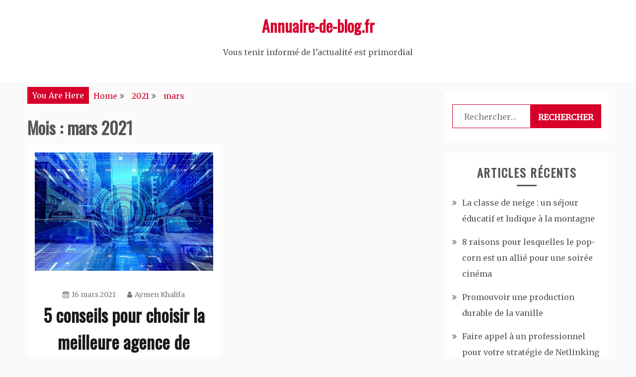

--- FILE ---
content_type: text/html; charset=UTF-8
request_url: https://annuaire-de-blog.fr/2021/03/
body_size: 12078
content:
<!doctype html>
<html lang="fr-FR" prefix="og: https://ogp.me/ns#">
<head>
    <meta charset="UTF-8">
    <meta name="viewport" content="width=device-width, initial-scale=1">
    <link rel="profile" href="http://gmpg.org/xfn/11">

    
<!-- Optimisation des moteurs de recherche par Rank Math - https://rankmath.com/ -->
<title>mars 2021 - Annuaire-de-blog.fr</title>
<meta name="robots" content="follow, noindex"/>
<meta property="og:locale" content="fr_FR" />
<meta property="og:type" content="article" />
<meta property="og:title" content="mars 2021 - Annuaire-de-blog.fr" />
<meta property="og:url" content="https://annuaire-de-blog.fr/2021/03/" />
<meta property="og:site_name" content="Annuaire-de-blog.fr" />
<meta name="twitter:card" content="summary_large_image" />
<script type="application/ld+json" class="rank-math-schema">{"@context":"https://schema.org","@graph":[{"@type":"Person","@id":"https://annuaire-de-blog.fr/#person","name":"Annuaire-de-blog.fr"},{"@type":"WebSite","@id":"https://annuaire-de-blog.fr/#website","url":"https://annuaire-de-blog.fr","name":"Annuaire-de-blog.fr","publisher":{"@id":"https://annuaire-de-blog.fr/#person"},"inLanguage":"fr-FR"},{"@type":"CollectionPage","@id":"https://annuaire-de-blog.fr/2021/03/#webpage","url":"https://annuaire-de-blog.fr/2021/03/","name":"mars 2021 - Annuaire-de-blog.fr","isPartOf":{"@id":"https://annuaire-de-blog.fr/#website"},"inLanguage":"fr-FR"}]}</script>
<!-- /Extension Rank Math WordPress SEO -->

<link rel='dns-prefetch' href='//www.googletagmanager.com' />
<link rel='dns-prefetch' href='//fonts.googleapis.com' />
<link rel="alternate" type="application/rss+xml" title="Annuaire-de-blog.fr &raquo; Flux" href="https://annuaire-de-blog.fr/feed/" />
<script type="text/javascript">
/* <![CDATA[ */
window._wpemojiSettings = {"baseUrl":"https:\/\/s.w.org\/images\/core\/emoji\/14.0.0\/72x72\/","ext":".png","svgUrl":"https:\/\/s.w.org\/images\/core\/emoji\/14.0.0\/svg\/","svgExt":".svg","source":{"concatemoji":"https:\/\/annuaire-de-blog.fr\/wp-includes\/js\/wp-emoji-release.min.js?ver=6.4.1"}};
/*! This file is auto-generated */
!function(i,n){var o,s,e;function c(e){try{var t={supportTests:e,timestamp:(new Date).valueOf()};sessionStorage.setItem(o,JSON.stringify(t))}catch(e){}}function p(e,t,n){e.clearRect(0,0,e.canvas.width,e.canvas.height),e.fillText(t,0,0);var t=new Uint32Array(e.getImageData(0,0,e.canvas.width,e.canvas.height).data),r=(e.clearRect(0,0,e.canvas.width,e.canvas.height),e.fillText(n,0,0),new Uint32Array(e.getImageData(0,0,e.canvas.width,e.canvas.height).data));return t.every(function(e,t){return e===r[t]})}function u(e,t,n){switch(t){case"flag":return n(e,"\ud83c\udff3\ufe0f\u200d\u26a7\ufe0f","\ud83c\udff3\ufe0f\u200b\u26a7\ufe0f")?!1:!n(e,"\ud83c\uddfa\ud83c\uddf3","\ud83c\uddfa\u200b\ud83c\uddf3")&&!n(e,"\ud83c\udff4\udb40\udc67\udb40\udc62\udb40\udc65\udb40\udc6e\udb40\udc67\udb40\udc7f","\ud83c\udff4\u200b\udb40\udc67\u200b\udb40\udc62\u200b\udb40\udc65\u200b\udb40\udc6e\u200b\udb40\udc67\u200b\udb40\udc7f");case"emoji":return!n(e,"\ud83e\udef1\ud83c\udffb\u200d\ud83e\udef2\ud83c\udfff","\ud83e\udef1\ud83c\udffb\u200b\ud83e\udef2\ud83c\udfff")}return!1}function f(e,t,n){var r="undefined"!=typeof WorkerGlobalScope&&self instanceof WorkerGlobalScope?new OffscreenCanvas(300,150):i.createElement("canvas"),a=r.getContext("2d",{willReadFrequently:!0}),o=(a.textBaseline="top",a.font="600 32px Arial",{});return e.forEach(function(e){o[e]=t(a,e,n)}),o}function t(e){var t=i.createElement("script");t.src=e,t.defer=!0,i.head.appendChild(t)}"undefined"!=typeof Promise&&(o="wpEmojiSettingsSupports",s=["flag","emoji"],n.supports={everything:!0,everythingExceptFlag:!0},e=new Promise(function(e){i.addEventListener("DOMContentLoaded",e,{once:!0})}),new Promise(function(t){var n=function(){try{var e=JSON.parse(sessionStorage.getItem(o));if("object"==typeof e&&"number"==typeof e.timestamp&&(new Date).valueOf()<e.timestamp+604800&&"object"==typeof e.supportTests)return e.supportTests}catch(e){}return null}();if(!n){if("undefined"!=typeof Worker&&"undefined"!=typeof OffscreenCanvas&&"undefined"!=typeof URL&&URL.createObjectURL&&"undefined"!=typeof Blob)try{var e="postMessage("+f.toString()+"("+[JSON.stringify(s),u.toString(),p.toString()].join(",")+"));",r=new Blob([e],{type:"text/javascript"}),a=new Worker(URL.createObjectURL(r),{name:"wpTestEmojiSupports"});return void(a.onmessage=function(e){c(n=e.data),a.terminate(),t(n)})}catch(e){}c(n=f(s,u,p))}t(n)}).then(function(e){for(var t in e)n.supports[t]=e[t],n.supports.everything=n.supports.everything&&n.supports[t],"flag"!==t&&(n.supports.everythingExceptFlag=n.supports.everythingExceptFlag&&n.supports[t]);n.supports.everythingExceptFlag=n.supports.everythingExceptFlag&&!n.supports.flag,n.DOMReady=!1,n.readyCallback=function(){n.DOMReady=!0}}).then(function(){return e}).then(function(){var e;n.supports.everything||(n.readyCallback(),(e=n.source||{}).concatemoji?t(e.concatemoji):e.wpemoji&&e.twemoji&&(t(e.twemoji),t(e.wpemoji)))}))}((window,document),window._wpemojiSettings);
/* ]]> */
</script>

<style id='wp-emoji-styles-inline-css' type='text/css'>

	img.wp-smiley, img.emoji {
		display: inline !important;
		border: none !important;
		box-shadow: none !important;
		height: 1em !important;
		width: 1em !important;
		margin: 0 0.07em !important;
		vertical-align: -0.1em !important;
		background: none !important;
		padding: 0 !important;
	}
</style>
<link rel='stylesheet' id='wp-block-library-css' href='https://annuaire-de-blog.fr/wp-includes/css/dist/block-library/style.min.css?ver=6.4.1' type='text/css' media='all' />
<style id='wp-block-library-theme-inline-css' type='text/css'>
.wp-block-audio figcaption{color:#555;font-size:13px;text-align:center}.is-dark-theme .wp-block-audio figcaption{color:hsla(0,0%,100%,.65)}.wp-block-audio{margin:0 0 1em}.wp-block-code{border:1px solid #ccc;border-radius:4px;font-family:Menlo,Consolas,monaco,monospace;padding:.8em 1em}.wp-block-embed figcaption{color:#555;font-size:13px;text-align:center}.is-dark-theme .wp-block-embed figcaption{color:hsla(0,0%,100%,.65)}.wp-block-embed{margin:0 0 1em}.blocks-gallery-caption{color:#555;font-size:13px;text-align:center}.is-dark-theme .blocks-gallery-caption{color:hsla(0,0%,100%,.65)}.wp-block-image figcaption{color:#555;font-size:13px;text-align:center}.is-dark-theme .wp-block-image figcaption{color:hsla(0,0%,100%,.65)}.wp-block-image{margin:0 0 1em}.wp-block-pullquote{border-bottom:4px solid;border-top:4px solid;color:currentColor;margin-bottom:1.75em}.wp-block-pullquote cite,.wp-block-pullquote footer,.wp-block-pullquote__citation{color:currentColor;font-size:.8125em;font-style:normal;text-transform:uppercase}.wp-block-quote{border-left:.25em solid;margin:0 0 1.75em;padding-left:1em}.wp-block-quote cite,.wp-block-quote footer{color:currentColor;font-size:.8125em;font-style:normal;position:relative}.wp-block-quote.has-text-align-right{border-left:none;border-right:.25em solid;padding-left:0;padding-right:1em}.wp-block-quote.has-text-align-center{border:none;padding-left:0}.wp-block-quote.is-large,.wp-block-quote.is-style-large,.wp-block-quote.is-style-plain{border:none}.wp-block-search .wp-block-search__label{font-weight:700}.wp-block-search__button{border:1px solid #ccc;padding:.375em .625em}:where(.wp-block-group.has-background){padding:1.25em 2.375em}.wp-block-separator.has-css-opacity{opacity:.4}.wp-block-separator{border:none;border-bottom:2px solid;margin-left:auto;margin-right:auto}.wp-block-separator.has-alpha-channel-opacity{opacity:1}.wp-block-separator:not(.is-style-wide):not(.is-style-dots){width:100px}.wp-block-separator.has-background:not(.is-style-dots){border-bottom:none;height:1px}.wp-block-separator.has-background:not(.is-style-wide):not(.is-style-dots){height:2px}.wp-block-table{margin:0 0 1em}.wp-block-table td,.wp-block-table th{word-break:normal}.wp-block-table figcaption{color:#555;font-size:13px;text-align:center}.is-dark-theme .wp-block-table figcaption{color:hsla(0,0%,100%,.65)}.wp-block-video figcaption{color:#555;font-size:13px;text-align:center}.is-dark-theme .wp-block-video figcaption{color:hsla(0,0%,100%,.65)}.wp-block-video{margin:0 0 1em}.wp-block-template-part.has-background{margin-bottom:0;margin-top:0;padding:1.25em 2.375em}
</style>
<style id='classic-theme-styles-inline-css' type='text/css'>
/*! This file is auto-generated */
.wp-block-button__link{color:#fff;background-color:#32373c;border-radius:9999px;box-shadow:none;text-decoration:none;padding:calc(.667em + 2px) calc(1.333em + 2px);font-size:1.125em}.wp-block-file__button{background:#32373c;color:#fff;text-decoration:none}
</style>
<style id='global-styles-inline-css' type='text/css'>
body{--wp--preset--color--black: #000000;--wp--preset--color--cyan-bluish-gray: #abb8c3;--wp--preset--color--white: #ffffff;--wp--preset--color--pale-pink: #f78da7;--wp--preset--color--vivid-red: #cf2e2e;--wp--preset--color--luminous-vivid-orange: #ff6900;--wp--preset--color--luminous-vivid-amber: #fcb900;--wp--preset--color--light-green-cyan: #7bdcb5;--wp--preset--color--vivid-green-cyan: #00d084;--wp--preset--color--pale-cyan-blue: #8ed1fc;--wp--preset--color--vivid-cyan-blue: #0693e3;--wp--preset--color--vivid-purple: #9b51e0;--wp--preset--gradient--vivid-cyan-blue-to-vivid-purple: linear-gradient(135deg,rgba(6,147,227,1) 0%,rgb(155,81,224) 100%);--wp--preset--gradient--light-green-cyan-to-vivid-green-cyan: linear-gradient(135deg,rgb(122,220,180) 0%,rgb(0,208,130) 100%);--wp--preset--gradient--luminous-vivid-amber-to-luminous-vivid-orange: linear-gradient(135deg,rgba(252,185,0,1) 0%,rgba(255,105,0,1) 100%);--wp--preset--gradient--luminous-vivid-orange-to-vivid-red: linear-gradient(135deg,rgba(255,105,0,1) 0%,rgb(207,46,46) 100%);--wp--preset--gradient--very-light-gray-to-cyan-bluish-gray: linear-gradient(135deg,rgb(238,238,238) 0%,rgb(169,184,195) 100%);--wp--preset--gradient--cool-to-warm-spectrum: linear-gradient(135deg,rgb(74,234,220) 0%,rgb(151,120,209) 20%,rgb(207,42,186) 40%,rgb(238,44,130) 60%,rgb(251,105,98) 80%,rgb(254,248,76) 100%);--wp--preset--gradient--blush-light-purple: linear-gradient(135deg,rgb(255,206,236) 0%,rgb(152,150,240) 100%);--wp--preset--gradient--blush-bordeaux: linear-gradient(135deg,rgb(254,205,165) 0%,rgb(254,45,45) 50%,rgb(107,0,62) 100%);--wp--preset--gradient--luminous-dusk: linear-gradient(135deg,rgb(255,203,112) 0%,rgb(199,81,192) 50%,rgb(65,88,208) 100%);--wp--preset--gradient--pale-ocean: linear-gradient(135deg,rgb(255,245,203) 0%,rgb(182,227,212) 50%,rgb(51,167,181) 100%);--wp--preset--gradient--electric-grass: linear-gradient(135deg,rgb(202,248,128) 0%,rgb(113,206,126) 100%);--wp--preset--gradient--midnight: linear-gradient(135deg,rgb(2,3,129) 0%,rgb(40,116,252) 100%);--wp--preset--font-size--small: 16px;--wp--preset--font-size--medium: 20px;--wp--preset--font-size--large: 25px;--wp--preset--font-size--x-large: 42px;--wp--preset--font-size--larger: 35px;--wp--preset--spacing--20: 0.44rem;--wp--preset--spacing--30: 0.67rem;--wp--preset--spacing--40: 1rem;--wp--preset--spacing--50: 1.5rem;--wp--preset--spacing--60: 2.25rem;--wp--preset--spacing--70: 3.38rem;--wp--preset--spacing--80: 5.06rem;--wp--preset--shadow--natural: 6px 6px 9px rgba(0, 0, 0, 0.2);--wp--preset--shadow--deep: 12px 12px 50px rgba(0, 0, 0, 0.4);--wp--preset--shadow--sharp: 6px 6px 0px rgba(0, 0, 0, 0.2);--wp--preset--shadow--outlined: 6px 6px 0px -3px rgba(255, 255, 255, 1), 6px 6px rgba(0, 0, 0, 1);--wp--preset--shadow--crisp: 6px 6px 0px rgba(0, 0, 0, 1);}:where(.is-layout-flex){gap: 0.5em;}:where(.is-layout-grid){gap: 0.5em;}body .is-layout-flow > .alignleft{float: left;margin-inline-start: 0;margin-inline-end: 2em;}body .is-layout-flow > .alignright{float: right;margin-inline-start: 2em;margin-inline-end: 0;}body .is-layout-flow > .aligncenter{margin-left: auto !important;margin-right: auto !important;}body .is-layout-constrained > .alignleft{float: left;margin-inline-start: 0;margin-inline-end: 2em;}body .is-layout-constrained > .alignright{float: right;margin-inline-start: 2em;margin-inline-end: 0;}body .is-layout-constrained > .aligncenter{margin-left: auto !important;margin-right: auto !important;}body .is-layout-constrained > :where(:not(.alignleft):not(.alignright):not(.alignfull)){max-width: var(--wp--style--global--content-size);margin-left: auto !important;margin-right: auto !important;}body .is-layout-constrained > .alignwide{max-width: var(--wp--style--global--wide-size);}body .is-layout-flex{display: flex;}body .is-layout-flex{flex-wrap: wrap;align-items: center;}body .is-layout-flex > *{margin: 0;}body .is-layout-grid{display: grid;}body .is-layout-grid > *{margin: 0;}:where(.wp-block-columns.is-layout-flex){gap: 2em;}:where(.wp-block-columns.is-layout-grid){gap: 2em;}:where(.wp-block-post-template.is-layout-flex){gap: 1.25em;}:where(.wp-block-post-template.is-layout-grid){gap: 1.25em;}.has-black-color{color: var(--wp--preset--color--black) !important;}.has-cyan-bluish-gray-color{color: var(--wp--preset--color--cyan-bluish-gray) !important;}.has-white-color{color: var(--wp--preset--color--white) !important;}.has-pale-pink-color{color: var(--wp--preset--color--pale-pink) !important;}.has-vivid-red-color{color: var(--wp--preset--color--vivid-red) !important;}.has-luminous-vivid-orange-color{color: var(--wp--preset--color--luminous-vivid-orange) !important;}.has-luminous-vivid-amber-color{color: var(--wp--preset--color--luminous-vivid-amber) !important;}.has-light-green-cyan-color{color: var(--wp--preset--color--light-green-cyan) !important;}.has-vivid-green-cyan-color{color: var(--wp--preset--color--vivid-green-cyan) !important;}.has-pale-cyan-blue-color{color: var(--wp--preset--color--pale-cyan-blue) !important;}.has-vivid-cyan-blue-color{color: var(--wp--preset--color--vivid-cyan-blue) !important;}.has-vivid-purple-color{color: var(--wp--preset--color--vivid-purple) !important;}.has-black-background-color{background-color: var(--wp--preset--color--black) !important;}.has-cyan-bluish-gray-background-color{background-color: var(--wp--preset--color--cyan-bluish-gray) !important;}.has-white-background-color{background-color: var(--wp--preset--color--white) !important;}.has-pale-pink-background-color{background-color: var(--wp--preset--color--pale-pink) !important;}.has-vivid-red-background-color{background-color: var(--wp--preset--color--vivid-red) !important;}.has-luminous-vivid-orange-background-color{background-color: var(--wp--preset--color--luminous-vivid-orange) !important;}.has-luminous-vivid-amber-background-color{background-color: var(--wp--preset--color--luminous-vivid-amber) !important;}.has-light-green-cyan-background-color{background-color: var(--wp--preset--color--light-green-cyan) !important;}.has-vivid-green-cyan-background-color{background-color: var(--wp--preset--color--vivid-green-cyan) !important;}.has-pale-cyan-blue-background-color{background-color: var(--wp--preset--color--pale-cyan-blue) !important;}.has-vivid-cyan-blue-background-color{background-color: var(--wp--preset--color--vivid-cyan-blue) !important;}.has-vivid-purple-background-color{background-color: var(--wp--preset--color--vivid-purple) !important;}.has-black-border-color{border-color: var(--wp--preset--color--black) !important;}.has-cyan-bluish-gray-border-color{border-color: var(--wp--preset--color--cyan-bluish-gray) !important;}.has-white-border-color{border-color: var(--wp--preset--color--white) !important;}.has-pale-pink-border-color{border-color: var(--wp--preset--color--pale-pink) !important;}.has-vivid-red-border-color{border-color: var(--wp--preset--color--vivid-red) !important;}.has-luminous-vivid-orange-border-color{border-color: var(--wp--preset--color--luminous-vivid-orange) !important;}.has-luminous-vivid-amber-border-color{border-color: var(--wp--preset--color--luminous-vivid-amber) !important;}.has-light-green-cyan-border-color{border-color: var(--wp--preset--color--light-green-cyan) !important;}.has-vivid-green-cyan-border-color{border-color: var(--wp--preset--color--vivid-green-cyan) !important;}.has-pale-cyan-blue-border-color{border-color: var(--wp--preset--color--pale-cyan-blue) !important;}.has-vivid-cyan-blue-border-color{border-color: var(--wp--preset--color--vivid-cyan-blue) !important;}.has-vivid-purple-border-color{border-color: var(--wp--preset--color--vivid-purple) !important;}.has-vivid-cyan-blue-to-vivid-purple-gradient-background{background: var(--wp--preset--gradient--vivid-cyan-blue-to-vivid-purple) !important;}.has-light-green-cyan-to-vivid-green-cyan-gradient-background{background: var(--wp--preset--gradient--light-green-cyan-to-vivid-green-cyan) !important;}.has-luminous-vivid-amber-to-luminous-vivid-orange-gradient-background{background: var(--wp--preset--gradient--luminous-vivid-amber-to-luminous-vivid-orange) !important;}.has-luminous-vivid-orange-to-vivid-red-gradient-background{background: var(--wp--preset--gradient--luminous-vivid-orange-to-vivid-red) !important;}.has-very-light-gray-to-cyan-bluish-gray-gradient-background{background: var(--wp--preset--gradient--very-light-gray-to-cyan-bluish-gray) !important;}.has-cool-to-warm-spectrum-gradient-background{background: var(--wp--preset--gradient--cool-to-warm-spectrum) !important;}.has-blush-light-purple-gradient-background{background: var(--wp--preset--gradient--blush-light-purple) !important;}.has-blush-bordeaux-gradient-background{background: var(--wp--preset--gradient--blush-bordeaux) !important;}.has-luminous-dusk-gradient-background{background: var(--wp--preset--gradient--luminous-dusk) !important;}.has-pale-ocean-gradient-background{background: var(--wp--preset--gradient--pale-ocean) !important;}.has-electric-grass-gradient-background{background: var(--wp--preset--gradient--electric-grass) !important;}.has-midnight-gradient-background{background: var(--wp--preset--gradient--midnight) !important;}.has-small-font-size{font-size: var(--wp--preset--font-size--small) !important;}.has-medium-font-size{font-size: var(--wp--preset--font-size--medium) !important;}.has-large-font-size{font-size: var(--wp--preset--font-size--large) !important;}.has-x-large-font-size{font-size: var(--wp--preset--font-size--x-large) !important;}
.wp-block-navigation a:where(:not(.wp-element-button)){color: inherit;}
:where(.wp-block-post-template.is-layout-flex){gap: 1.25em;}:where(.wp-block-post-template.is-layout-grid){gap: 1.25em;}
:where(.wp-block-columns.is-layout-flex){gap: 2em;}:where(.wp-block-columns.is-layout-grid){gap: 2em;}
.wp-block-pullquote{font-size: 1.5em;line-height: 1.6;}
</style>
<link rel='stylesheet' id='ez-toc-css' href='https://annuaire-de-blog.fr/wp-content/plugins/easy-table-of-contents/assets/css/screen.min.css?ver=2.0.76' type='text/css' media='all' />
<style id='ez-toc-inline-css' type='text/css'>
div#ez-toc-container .ez-toc-title {font-size: 120%;}div#ez-toc-container .ez-toc-title {font-weight: 500;}div#ez-toc-container ul li , div#ez-toc-container ul li a {font-size: 95%;}div#ez-toc-container ul li , div#ez-toc-container ul li a {font-weight: 500;}div#ez-toc-container nav ul ul li {font-size: 90%;}
.ez-toc-container-direction {direction: ltr;}.ez-toc-counter ul{counter-reset: item ;}.ez-toc-counter nav ul li a::before {content: counters(item, '.', decimal) '. ';display: inline-block;counter-increment: item;flex-grow: 0;flex-shrink: 0;margin-right: .2em; float: left; }.ez-toc-widget-direction {direction: ltr;}.ez-toc-widget-container ul{counter-reset: item ;}.ez-toc-widget-container nav ul li a::before {content: counters(item, '.', decimal) '. ';display: inline-block;counter-increment: item;flex-grow: 0;flex-shrink: 0;margin-right: .2em; float: left; }
</style>
<link rel='stylesheet' id='gist-style-css' href='https://annuaire-de-blog.fr/wp-content/themes/gist/style.css?ver=6.4.1' type='text/css' media='all' />
<style id='gist-style-inline-css' type='text/css'>
body { font-family: Merriweather; }body { font-size: 16px; }body { line-height : 2; }.breadcrumbs span.breadcrumb, .nav-links a, .search-form input[type=submit], #toTop, .candid-pagination .page-numbers.current, .candid-pagination .page-numbers:hover  { background : #d6002a; }.search-form input.search-field, .sticky .p-15, .related-post-entries li, .candid-pagination .page-numbers { border-color : #d6002a; }.error-404 h1, .no-results h1, a, a:visited, .related-post-entries .title:hover, .entry-title a:hover, .featured-post-title a:hover, .entry-meta.entry-category a,.widget li a:hover, .widget h1 a:hover, .widget h2 a:hover, .widget h3 a:hover, .site-title a, .site-title a:visited, .main-navigation ul li a:hover { color : #d6002a; }.btn-primary { border: 2px solid #d6002a;}
</style>
<link rel='stylesheet' id='blog-new-style-css' href='https://annuaire-de-blog.fr/wp-content/themes/blog-new/style.css?ver=6.4.1' type='text/css' media='all' />
<link rel='stylesheet' id='blog-new-google-fonts-css' href='//fonts.googleapis.com/css?family=Oswald&#038;ver=6.4.1' type='text/css' media='all' />
<link rel='stylesheet' id='gist-googleapis-css' href='//fonts.googleapis.com/css?family=Merriweather&#038;ver=6.4.1' type='text/css' media='all' />
<link rel='stylesheet' id='gist-google-fonts-css' href='//fonts.googleapis.com/css?family=Oswald&#038;ver=6.4.1' type='text/css' media='all' />
<link rel='stylesheet' id='font-awesome-css' href='https://annuaire-de-blog.fr/wp-content/themes/gist/candidthemes/assets/framework/Font-Awesome/css/font-awesome.min.css?ver=4.7.0' type='text/css' media='all' />
<script type="text/javascript" src="https://annuaire-de-blog.fr/wp-includes/js/jquery/jquery.min.js?ver=3.7.1" id="jquery-core-js"></script>
<script type="text/javascript" src="https://annuaire-de-blog.fr/wp-includes/js/jquery/jquery-migrate.min.js?ver=3.4.1" id="jquery-migrate-js"></script>

<!-- Extrait de code de la balise Google (gtag.js) ajouté par Site Kit -->
<!-- Extrait Google Analytics ajouté par Site Kit -->
<script type="text/javascript" src="https://www.googletagmanager.com/gtag/js?id=GT-TXBW52PC" id="google_gtagjs-js" async></script>
<script type="text/javascript" id="google_gtagjs-js-after">
/* <![CDATA[ */
window.dataLayer = window.dataLayer || [];function gtag(){dataLayer.push(arguments);}
gtag("set","linker",{"domains":["annuaire-de-blog.fr"]});
gtag("js", new Date());
gtag("set", "developer_id.dZTNiMT", true);
gtag("config", "GT-TXBW52PC");
 window._googlesitekit = window._googlesitekit || {}; window._googlesitekit.throttledEvents = []; window._googlesitekit.gtagEvent = (name, data) => { var key = JSON.stringify( { name, data } ); if ( !! window._googlesitekit.throttledEvents[ key ] ) { return; } window._googlesitekit.throttledEvents[ key ] = true; setTimeout( () => { delete window._googlesitekit.throttledEvents[ key ]; }, 5 ); gtag( "event", name, { ...data, event_source: "site-kit" } ); }; 
/* ]]> */
</script>
<link rel="https://api.w.org/" href="https://annuaire-de-blog.fr/wp-json/" /><link rel="EditURI" type="application/rsd+xml" title="RSD" href="https://annuaire-de-blog.fr/xmlrpc.php?rsd" />
<meta name="generator" content="WordPress 6.4.1" />
<meta name="generator" content="Site Kit by Google 1.170.0" /></head>

<body class="archive date wp-embed-responsive hfeed ct-sticky-sidebar right-sidebar">
    <div id="page" class="site container-main">
        <a class="skip-link screen-reader-text" href="#content">Skip to content</a>

        <header id="masthead" class="site-header" role="banner">
            
            <nav id="site-navigation" class="main-navigation" role="navigation">
                <div id="navbar">
                    <div class="container-inner">
                        <div id="mainnav-wrap">
                            <button class="menu-toggle" aria-controls="primary-menu" aria-expanded="false"><i
                                class="fa fa-bars"></i></button>
                                                            </div>
                        </div>
                    </div>
                </nav><!-- #site-navigation -->

                <div class="site-branding">
                    <div class="container-inner">
                                                        <p class="site-title"><a href="https://annuaire-de-blog.fr/"
                                   rel="home">Annuaire-de-blog.fr</a></p>
                                                                   <p class="site-description">Vous tenir informé de l’actualité est primordial</p>
                                                        </div>
                    </div><!-- .site-branding -->


                    <!-- .container-inner -->
                </header>
                <!-- #masthead -->
                <div class="header-image-block">
                                    </div>

                <div id="content" class="site-content container-inner p-t-15">
    <div id="primary" class="content-area">
        <main id="main" class="site-main">
            <div class="breadcrumbs">
                <div class='breadcrumbs init-animate clearfix'><span class='breadcrumb'>You Are Here</span><div id='gist-breadcrumbs' class='clearfix'><div role="navigation" aria-label="Breadcrumbs" class="breadcrumb-trail breadcrumbs" itemprop="breadcrumb"><ul class="trail-items" itemscope itemtype="http://schema.org/BreadcrumbList"><meta name="numberOfItems" content="3" /><meta name="itemListOrder" content="Ascending" /><li itemprop="itemListElement" itemscope itemtype="http://schema.org/ListItem" class="trail-item trail-begin"><a href="https://annuaire-de-blog.fr/" rel="home" itemprop="item"><span itemprop="name">Home</span></a><meta itemprop="position" content="1" /></li><li itemprop="itemListElement" itemscope itemtype="http://schema.org/ListItem" class="trail-item"><a href="https://annuaire-de-blog.fr/2021/" itemprop="item"><span itemprop="name">2021</span></a><meta itemprop="position" content="2" /></li><li itemprop="itemListElement" itemscope itemtype="http://schema.org/ListItem" class="trail-item trail-end"><a href="https://annuaire-de-blog.fr/2021/03/" itemprop="item"><span itemprop="name">mars</span></a><meta itemprop="position" content="3" /></li></ul></div></div></div>            </div>
            
                <header class="page-header">
                    <h1 class="page-title">Mois : <span>mars 2021</span></h1>                </header><!-- .page-header -->
                <div class="ct-article-wrapper clear">

                    
<article id="post-384" class="post-384 post type-post status-publish format-standard has-post-thumbnail hentry category-digital ct-col-2"">
    <div class="p-15 full-image">
        <div class="ct-featured-image">
                                        <a class="post-thumbnail" href="https://annuaire-de-blog.fr/5-conseils-pour-choisir-la-meilleure-agence-de-referencement/" aria-hidden="true">
                    <img width="1170" height="777" src="https://annuaire-de-blog.fr/wp-content/uploads/2020/11/noa-khamallah-defis-mobilite-urbaine-future-1170x777.jpg" class="full-image wp-post-image" alt="5 conseils pour choisir la meilleure agence de référencement" decoding="async" fetchpriority="high" srcset="https://annuaire-de-blog.fr/wp-content/uploads/2020/11/noa-khamallah-defis-mobilite-urbaine-future-1170x777.jpg 1170w, https://annuaire-de-blog.fr/wp-content/uploads/2020/11/noa-khamallah-defis-mobilite-urbaine-future-300x199.jpg 300w, https://annuaire-de-blog.fr/wp-content/uploads/2020/11/noa-khamallah-defis-mobilite-urbaine-future-1024x680.jpg 1024w, https://annuaire-de-blog.fr/wp-content/uploads/2020/11/noa-khamallah-defis-mobilite-urbaine-future-768x510.jpg 768w, https://annuaire-de-blog.fr/wp-content/uploads/2020/11/noa-khamallah-defis-mobilite-urbaine-future.jpg 1280w" sizes="(max-width: 1170px) 100vw, 1170px" />                </a>
            
                </div>
        <div class="entry-content">
            <header class="entry-header">
                                <div class="entry-meta">
                    <span class="posted-on"><a href="https://annuaire-de-blog.fr/5-conseils-pour-choisir-la-meilleure-agence-de-referencement/" rel="bookmark"><i class="fa fa-calendar"></i><time class="entry-date published" datetime="2021-03-16T12:01:30+01:00">16 mars 2021</time><time class="updated" datetime="2021-03-16T12:01:31+01:00">16 mars 2021</time></a></span><span class="byline"> <span class="author vcard"><a class="url fn n" href="https://annuaire-de-blog.fr/author/aymen/"><i class="fa fa-user"></i>Aymen Khalifa</a></span></span>                </div><!-- .entry-meta -->
                <h2 class="entry-title"><a href="https://annuaire-de-blog.fr/5-conseils-pour-choisir-la-meilleure-agence-de-referencement/" rel="bookmark">5 conseils pour choisir la meilleure agence de référencement</a></h2>            <div class="entry-meta entry-category">
                <span class="cat-links"> <a href="https://annuaire-de-blog.fr/category/digital/" rel="category tag">Digital</a></span>            </div><!-- .entry-meta -->
                </header>
    <!-- .entry-header -->
    <p>Faire le bon choix sur votre agence de référencement est l&rsquo;une des décisions les plus cruciales qu&rsquo;une organisation puisse prendre. Si vous faites les choses</p>

    <footer class="entry-footer">
                    <a href="https://annuaire-de-blog.fr/5-conseils-pour-choisir-la-meilleure-agence-de-referencement/" class="btn btn-primary">
                Read More
            </a>
            </footer>
<!-- .entry-footer -->
</div>
<!-- .entry-content -->
</div>
<!-- .p-15 -->
</article><!-- #post-384 -->
                </div>

                <div class='candid-pagination'></div>
        </main><!-- #main -->
    </div><!-- #primary -->


<aside id="secondary" class="widget-area" role="complementary">
	<section id="search-2" class="widget widget_search"><form role="search" method="get" class="search-form" action="https://annuaire-de-blog.fr/">
				<label>
					<span class="screen-reader-text">Rechercher :</span>
					<input type="search" class="search-field" placeholder="Rechercher…" value="" name="s" />
				</label>
				<input type="submit" class="search-submit" value="Rechercher" />
			</form></section>
		<section id="recent-posts-2" class="widget widget_recent_entries">
		<h2 class="widget-title">Articles récents</h2>
		<ul>
											<li>
					<a href="https://annuaire-de-blog.fr/la-classe-de-neige-un-sejour-educatif-et-ludique-a-la-montagne/">La classe de neige : un séjour éducatif et ludique à la montagne</a>
									</li>
											<li>
					<a href="https://annuaire-de-blog.fr/8-raisons-pour-lesquelles-le-pop-corn-est-un-allie-pour-une-soiree-cinema/">8 raisons pour lesquelles le pop-corn est un allié pour une soirée cinéma</a>
									</li>
											<li>
					<a href="https://annuaire-de-blog.fr/promouvoir-une-production-durable-de-la-vanille/">Promouvoir une production durable de la vanille</a>
									</li>
											<li>
					<a href="https://annuaire-de-blog.fr/faire-appel-a-un-professionnel-pour-votre-strategie-de-netlinking/">Faire appel à un professionnel pour votre stratégie de Netlinking</a>
									</li>
											<li>
					<a href="https://annuaire-de-blog.fr/pourquoi-les-temoignages-de-greffe-osseuse-dentaire-sont-ils-une-source-precieuse-dinformations/">Pourquoi les témoignages de greffe osseuse dentaire sont-ils une source précieuse d&rsquo;informations ?</a>
									</li>
					</ul>

		</section><section id="archives-2" class="widget widget_archive"><h2 class="widget-title">Archives</h2>
			<ul>
					<li><a href='https://annuaire-de-blog.fr/2024/01/'>janvier 2024</a></li>
	<li><a href='https://annuaire-de-blog.fr/2023/11/'>novembre 2023</a></li>
	<li><a href='https://annuaire-de-blog.fr/2023/10/'>octobre 2023</a></li>
	<li><a href='https://annuaire-de-blog.fr/2023/06/'>juin 2023</a></li>
	<li><a href='https://annuaire-de-blog.fr/2023/05/'>mai 2023</a></li>
	<li><a href='https://annuaire-de-blog.fr/2023/04/'>avril 2023</a></li>
	<li><a href='https://annuaire-de-blog.fr/2023/02/'>février 2023</a></li>
	<li><a href='https://annuaire-de-blog.fr/2022/12/'>décembre 2022</a></li>
	<li><a href='https://annuaire-de-blog.fr/2022/10/'>octobre 2022</a></li>
	<li><a href='https://annuaire-de-blog.fr/2022/09/'>septembre 2022</a></li>
	<li><a href='https://annuaire-de-blog.fr/2022/08/'>août 2022</a></li>
	<li><a href='https://annuaire-de-blog.fr/2022/07/'>juillet 2022</a></li>
	<li><a href='https://annuaire-de-blog.fr/2022/05/'>mai 2022</a></li>
	<li><a href='https://annuaire-de-blog.fr/2022/04/'>avril 2022</a></li>
	<li><a href='https://annuaire-de-blog.fr/2022/03/'>mars 2022</a></li>
	<li><a href='https://annuaire-de-blog.fr/2022/02/'>février 2022</a></li>
	<li><a href='https://annuaire-de-blog.fr/2021/11/'>novembre 2021</a></li>
	<li><a href='https://annuaire-de-blog.fr/2021/10/'>octobre 2021</a></li>
	<li><a href='https://annuaire-de-blog.fr/2021/09/'>septembre 2021</a></li>
	<li><a href='https://annuaire-de-blog.fr/2021/08/'>août 2021</a></li>
	<li><a href='https://annuaire-de-blog.fr/2021/07/'>juillet 2021</a></li>
	<li><a href='https://annuaire-de-blog.fr/2021/06/'>juin 2021</a></li>
	<li><a href='https://annuaire-de-blog.fr/2021/05/'>mai 2021</a></li>
	<li><a href='https://annuaire-de-blog.fr/2021/04/'>avril 2021</a></li>
	<li><a href='https://annuaire-de-blog.fr/2021/03/' aria-current="page">mars 2021</a></li>
	<li><a href='https://annuaire-de-blog.fr/2021/02/'>février 2021</a></li>
	<li><a href='https://annuaire-de-blog.fr/2020/12/'>décembre 2020</a></li>
	<li><a href='https://annuaire-de-blog.fr/2020/11/'>novembre 2020</a></li>
	<li><a href='https://annuaire-de-blog.fr/2020/10/'>octobre 2020</a></li>
	<li><a href='https://annuaire-de-blog.fr/2020/09/'>septembre 2020</a></li>
	<li><a href='https://annuaire-de-blog.fr/2020/08/'>août 2020</a></li>
	<li><a href='https://annuaire-de-blog.fr/2020/07/'>juillet 2020</a></li>
	<li><a href='https://annuaire-de-blog.fr/2020/06/'>juin 2020</a></li>
	<li><a href='https://annuaire-de-blog.fr/2020/05/'>mai 2020</a></li>
	<li><a href='https://annuaire-de-blog.fr/2020/04/'>avril 2020</a></li>
	<li><a href='https://annuaire-de-blog.fr/2020/03/'>mars 2020</a></li>
	<li><a href='https://annuaire-de-blog.fr/2020/02/'>février 2020</a></li>
	<li><a href='https://annuaire-de-blog.fr/2020/01/'>janvier 2020</a></li>
	<li><a href='https://annuaire-de-blog.fr/2019/12/'>décembre 2019</a></li>
	<li><a href='https://annuaire-de-blog.fr/2019/11/'>novembre 2019</a></li>
	<li><a href='https://annuaire-de-blog.fr/2019/10/'>octobre 2019</a></li>
	<li><a href='https://annuaire-de-blog.fr/2019/09/'>septembre 2019</a></li>
	<li><a href='https://annuaire-de-blog.fr/2019/07/'>juillet 2019</a></li>
	<li><a href='https://annuaire-de-blog.fr/2019/06/'>juin 2019</a></li>
	<li><a href='https://annuaire-de-blog.fr/2019/05/'>mai 2019</a></li>
	<li><a href='https://annuaire-de-blog.fr/2019/04/'>avril 2019</a></li>
	<li><a href='https://annuaire-de-blog.fr/2019/02/'>février 2019</a></li>
	<li><a href='https://annuaire-de-blog.fr/2019/01/'>janvier 2019</a></li>
	<li><a href='https://annuaire-de-blog.fr/2018/12/'>décembre 2018</a></li>
			</ul>

			</section><section id="categories-2" class="widget widget_categories"><h2 class="widget-title">Catégories</h2>
			<ul>
					<li class="cat-item cat-item-23"><a href="https://annuaire-de-blog.fr/category/actualite/">Actualité</a>
</li>
	<li class="cat-item cat-item-2"><a href="https://annuaire-de-blog.fr/category/conseils/">Conseils</a>
</li>
	<li class="cat-item cat-item-3"><a href="https://annuaire-de-blog.fr/category/developpement-personnel/">Développement personnel</a>
</li>
	<li class="cat-item cat-item-6"><a href="https://annuaire-de-blog.fr/category/digital/">Digital</a>
</li>
	<li class="cat-item cat-item-7"><a href="https://annuaire-de-blog.fr/category/droit/">Droit</a>
</li>
	<li class="cat-item cat-item-4"><a href="https://annuaire-de-blog.fr/category/e-commerce/">E-commerce</a>
</li>
	<li class="cat-item cat-item-5"><a href="https://annuaire-de-blog.fr/category/emploi/">Emploi</a>
</li>
	<li class="cat-item cat-item-1"><a href="https://annuaire-de-blog.fr/category/non-classe/">Non classé</a>
</li>
			</ul>

			</section><section id="meta-2" class="widget widget_meta"><h2 class="widget-title">Méta</h2>
		<ul>
						<li><a rel="nofollow" href="https://annuaire-de-blog.fr/wp-login.php">Connexion</a></li>
			<li><a href="https://annuaire-de-blog.fr/feed/">Flux des publications</a></li>
			<li><a href="https://annuaire-de-blog.fr/comments/feed/">Flux des commentaires</a></li>

			<li><a href="https://fr.wordpress.org/">Site de WordPress-FR</a></li>
		</ul>

		</section></aside><!-- #secondary -->

	</div><!-- #content -->

<footer id="colophon" class="site-footer">
    		<div class="site-info">
        			<span class="copy-right-text">All Rights Reserved 2020</span>
						<div class="powered-text">
				<a href="https://wordpress.org/">Proudly powered by WordPress</a>
				<span class="sep"> | </span>
				Theme: Blog New by <a href="http://www.candidthemes.com/">Candid Themes</a>.			</div>
			        <a id="toTop" class="go-to-top" href="#" title="Go to Top">
            <i class="fa fa-angle-double-up"></i>
        </a>
    		</div><!-- .site-info -->
	</footer><!-- #colophon -->
</div><!-- #page -->

<p style="text-align: center;"><a href="https://annuaire-de-blog.fr/mentions-legales">Mentions légales</a></p><script type="text/javascript" id="ez-toc-scroll-scriptjs-js-extra">
/* <![CDATA[ */
var eztoc_smooth_local = {"scroll_offset":"30","add_request_uri":"","add_self_reference_link":""};
/* ]]> */
</script>
<script type="text/javascript" src="https://annuaire-de-blog.fr/wp-content/plugins/easy-table-of-contents/assets/js/smooth_scroll.min.js?ver=2.0.76" id="ez-toc-scroll-scriptjs-js"></script>
<script type="text/javascript" src="https://annuaire-de-blog.fr/wp-content/plugins/easy-table-of-contents/vendor/js-cookie/js.cookie.min.js?ver=2.2.1" id="ez-toc-js-cookie-js"></script>
<script type="text/javascript" src="https://annuaire-de-blog.fr/wp-content/plugins/easy-table-of-contents/vendor/sticky-kit/jquery.sticky-kit.min.js?ver=1.9.2" id="ez-toc-jquery-sticky-kit-js"></script>
<script type="text/javascript" id="ez-toc-js-js-extra">
/* <![CDATA[ */
var ezTOC = {"smooth_scroll":"1","visibility_hide_by_default":"","scroll_offset":"30","fallbackIcon":"<span class=\"\"><span class=\"eztoc-hide\" style=\"display:none;\">Toggle<\/span><span class=\"ez-toc-icon-toggle-span\"><svg style=\"fill: #999;color:#999\" xmlns=\"http:\/\/www.w3.org\/2000\/svg\" class=\"list-377408\" width=\"20px\" height=\"20px\" viewBox=\"0 0 24 24\" fill=\"none\"><path d=\"M6 6H4v2h2V6zm14 0H8v2h12V6zM4 11h2v2H4v-2zm16 0H8v2h12v-2zM4 16h2v2H4v-2zm16 0H8v2h12v-2z\" fill=\"currentColor\"><\/path><\/svg><svg style=\"fill: #999;color:#999\" class=\"arrow-unsorted-368013\" xmlns=\"http:\/\/www.w3.org\/2000\/svg\" width=\"10px\" height=\"10px\" viewBox=\"0 0 24 24\" version=\"1.2\" baseProfile=\"tiny\"><path d=\"M18.2 9.3l-6.2-6.3-6.2 6.3c-.2.2-.3.4-.3.7s.1.5.3.7c.2.2.4.3.7.3h11c.3 0 .5-.1.7-.3.2-.2.3-.5.3-.7s-.1-.5-.3-.7zM5.8 14.7l6.2 6.3 6.2-6.3c.2-.2.3-.5.3-.7s-.1-.5-.3-.7c-.2-.2-.4-.3-.7-.3h-11c-.3 0-.5.1-.7.3-.2.2-.3.5-.3.7s.1.5.3.7z\"\/><\/svg><\/span><\/span>","chamomile_theme_is_on":""};
/* ]]> */
</script>
<script type="text/javascript" src="https://annuaire-de-blog.fr/wp-content/plugins/easy-table-of-contents/assets/js/front.min.js?ver=2.0.76-1762348384" id="ez-toc-js-js"></script>
<script type="text/javascript" src="https://annuaire-de-blog.fr/wp-content/themes/gist/candidthemes/assets/js/gist-custom.js?ver=20151215" id="gist-custom-js"></script>
<script type="text/javascript" src="https://annuaire-de-blog.fr/wp-content/themes/gist/candidthemes/assets/js/theia-sticky-sidebar.js?ver=20151215" id="theia-sticky-sidebar-js"></script>
<script type="text/javascript" src="https://annuaire-de-blog.fr/wp-content/themes/gist/js/navigation.js?ver=20151215" id="gist-navigation-js"></script>
<script type="text/javascript" src="https://annuaire-de-blog.fr/wp-content/themes/gist/js/skip-link-focus-fix.js?ver=20151215" id="gist-skip-link-focus-fix-js"></script>

</body>
</html>

<!-- Page cached by LiteSpeed Cache 7.7 on 2026-01-23 03:37:39 -->